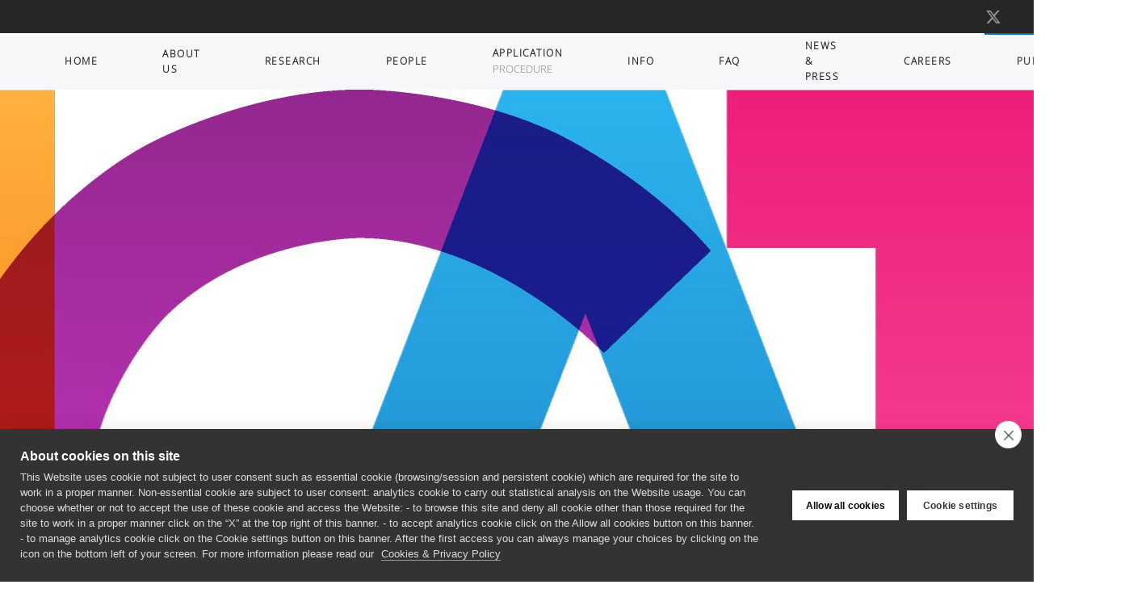

--- FILE ---
content_type: text/html; charset=utf-8
request_url: https://minded-cofund.eu/publications
body_size: 11486
content:
<!DOCTYPE html>
<html lang="en-gb" dir="ltr">
    <head>
        <meta name="viewport" content="width=device-width, initial-scale=1">
        <link rel="icon" href="/images/icons/96.jpg" sizes="any">
                <link rel="apple-touch-icon" href="/images/icons/180.png">
        <meta charset="utf-8">
	<meta name="robots" content="max-snippet:-1, max-image-preview:large, max-video-preview:-1">
	<meta name="description" content="Revolutionizing the diagnosis, detection and treatment of complex genetic diseases">
	<meta name="generator" content="Joomla! - Open Source Content Management">
	<title>Publications - Minded Cofund</title>
<link href="/media/vendor/joomla-custom-elements/css/joomla-alert.min.css?0.4.1" rel="stylesheet">
	<link href="/media/system/css/joomla-fontawesome.min.css?4.5.33" rel="preload" as="style" onload="this.onload=null;this.rel='stylesheet'">
	<link href="https://kit.fontawesome.com/fe3f80a24c.js?4.5.33" rel="stylesheet">
	<link href="/templates/yootheme_digital/css/theme.9.css?1763724457" rel="stylesheet">
	<link href="/templates/yootheme/css/theme.update.css?4.5.33" rel="stylesheet">
	<link href="/templates/yootheme_digital/css/custom.css?4.5.33" rel="stylesheet">
	<link href="/media/plg_system_jcepro/site/css/content.min.css?86aa0286b6232c4a5b58f892ce080277" rel="stylesheet">
<script type="application/json" class="joomla-script-options new">{"joomla.jtext":{"ERROR":"Error","MESSAGE":"Message","NOTICE":"Notice","WARNING":"Warning","JCLOSE":"Close","JOK":"OK","JOPEN":"Open"},"system.paths":{"root":"","rootFull":"https:\/\/minded-cofund.eu\/","base":"","baseFull":"https:\/\/minded-cofund.eu\/"},"csrf.token":"57200f6e2a4dc6f96063f9434a800bb1"}</script>
	<script src="/media/system/js/core.min.js?a3d8f8"></script>
	<script src="/media/system/js/messages.min.js?9a4811" type="module"></script>
	<script src="/templates/yootheme/vendor/assets/uikit/dist/js/uikit.min.js?4.5.33"></script>
	<script src="/templates/yootheme/vendor/assets/uikit/dist/js/uikit-icons-joline.min.js?4.5.33"></script>
	<script src="/templates/yootheme/js/theme.js?4.5.33"></script>
	<script src="/templates/yootheme_digital/js/custom.js?4.5.33"></script>
	<script src="/media/com_widgetkit/js/maps.js" defer></script>
	<script type="application/ld+json">{"@context":"https://schema.org","@graph":[{"@type":"Organization","@id":"https://minded-cofund.eu/#/schema/Organization/base","name":"Minded Cofund","url":"https://minded-cofund.eu/"},{"@type":"WebSite","@id":"https://minded-cofund.eu/#/schema/WebSite/base","url":"https://minded-cofund.eu/","name":"Minded Cofund","publisher":{"@id":"https://minded-cofund.eu/#/schema/Organization/base"}},{"@type":"WebPage","@id":"https://minded-cofund.eu/#/schema/WebPage/base","url":"https://minded-cofund.eu/publications","name":"Publications - Minded Cofund","description":"Revolutionizing the diagnosis, detection and treatment of complex genetic diseases","isPartOf":{"@id":"https://minded-cofund.eu/#/schema/WebSite/base"},"about":{"@id":"https://minded-cofund.eu/#/schema/Organization/base"},"inLanguage":"en-GB"},{"@type":"Article","@id":"https://minded-cofund.eu/#/schema/com_content/article/40","name":"Publications","headline":"Publications","inLanguage":"en-GB","isPartOf":{"@id":"https://minded-cofund.eu/#/schema/WebPage/base"}}]}</script>
	<script>window.yootheme ||= {}; var $theme = yootheme.theme = {"i18n":{"close":{"label":"Close"},"totop":{"label":"Back to top"},"marker":{"label":"Open"},"navbarToggleIcon":{"label":"Open Menu"},"paginationPrevious":{"label":"Previous page"},"paginationNext":{"label":"Next Page"},"searchIcon":{"toggle":"Open Search","submit":"Submit Search"},"slider":{"next":"Next slide","previous":"Previous slide","slideX":"Slide %s","slideLabel":"%s of %s"},"slideshow":{"next":"Next slide","previous":"Previous slide","slideX":"Slide %s","slideLabel":"%s of %s"},"lightboxPanel":{"next":"Next slide","previous":"Previous slide","slideLabel":"%s of %s","close":"Close"}}};</script>
	<script>GOOGLE_MAPS_API_KEY = "AIzaSyAtjE4LBDgHdY-TBexaLbo4lDkIRQDv02A";</script>
	<script src="https://cdn.cookiehub.eu/c2/2f3cb9ff.js"></script>
<script type="text/javascript">
document.addEventListener("DOMContentLoaded", function(event) {
var cpm = {};
window.cookiehub.load(cpm);
});
</script>

<!-- Matomo -->
<script type="text/plain" data-consent="analytics">
  var _paq = window._paq = window._paq || [];
  _paq.push(['setVisitorCookieTimeout','15552000']);
  _paq.push(['requireConsent']);
  _paq.push(['rememberConsentGiven', 4320])
  _paq.push(['trackPageView']);
  _paq.push(['enableLinkTracking']);
  _paq.push(['MediaAnalytics::removePlayer', 'youtube']);
    (function() {
    var u="https://iit.matomo.cloud/";
    _paq.push(['setTrackerUrl', u+'matomo.php']);
    _paq.push(['setSiteId', '53']);
    var d=document, g=d.createElement('script'), s=d.getElementsByTagName('script')[0];
    g.async=true; g.src='https://cdn.matomo.cloud/iit.matomo.cloud/matomo.js'; s.parentNode.insertBefore(g,s);
  })();
</script>
<!-- End Matomo Code -->
	<!-- Start: Google Structured Data -->
<script type="application/ld+json" data-type="gsd">
{
    "@context": "https://schema.org",
    "@type": "BreadcrumbList",
    "itemListElement": [
        {
            "@type": "ListItem",
            "position": 1,
            "name": "Home",
            "item": "https://minded-cofund.eu"
        },
        {
            "@type": "ListItem",
            "position": 2,
            "name": "Publications",
            "item": "https://minded-cofund.eu/publications"
        }
    ]
}
</script>
<!-- End: Google Structured Data -->

    </head>
    <body class="">

        <div class="uk-hidden-visually uk-notification uk-notification-top-left uk-width-auto">
            <div class="uk-notification-message">
                <a href="#tm-main" class="uk-link-reset">Skip to main content</a>
            </div>
        </div>

        
        
        <div class="tm-page">

                        


<header class="tm-header-mobile uk-hidden@m">


    
        <div class="uk-navbar-container">

            <div class="uk-container uk-container-expand">
                <nav class="uk-navbar" uk-navbar="{&quot;align&quot;:&quot;left&quot;,&quot;container&quot;:&quot;.tm-header-mobile&quot;,&quot;boundary&quot;:&quot;.tm-header-mobile .uk-navbar-container&quot;}">

                                        <div class="uk-navbar-left ">

                        
                                                    <a uk-toggle href="#tm-dialog-mobile" class="uk-navbar-toggle">

        
        <div uk-navbar-toggle-icon></div>

        
    </a>
                        
                        
                    </div>
                    
                                        <div class="uk-navbar-center">

                                                    <a href="https://minded-cofund.eu/" aria-label="Back to home" class="uk-logo uk-navbar-item">
    <img alt="MINDED" loading="eager" src="/templates/yootheme/cache/18/minded-logo-mobile-50px-1805c086.png" srcset="/templates/yootheme/cache/18/minded-logo-mobile-50px-1805c086.png 138w" sizes="(min-width: 138px) 138px" width="138" height="50"></a>
                        
                        
                    </div>
                    
                    
                </nav>
            </div>

        </div>

    



        <div id="tm-dialog-mobile" uk-offcanvas="container: true; overlay: true" mode="slide">
        <div class="uk-offcanvas-bar uk-flex uk-flex-column">

                        <button class="uk-offcanvas-close uk-close-large" type="button" uk-close uk-toggle="cls: uk-close-large; mode: media; media: @s"></button>
            
                        <div class="uk-margin-auto-bottom">
                
<div class="uk-grid uk-child-width-1-1" uk-grid>    <div>
<div class="uk-panel" id="module-menu-dialog-mobile">

    
    
<ul class="uk-nav uk-nav-default uk-nav-accordion" uk-nav="targets: &gt; .js-accordion">
    
	<li class="item-101"><a href="/">Home</a></li>
	<li class="item-105 js-accordion uk-parent"><a href>About us <span uk-nav-parent-icon></span></a>
	<ul class="uk-nav-sub">

		<li class="item-145"><a href="/about-us/the-minded-programme">The MINDED Programme</a></li>
		<li class="item-144"><a href="/about-us/minded-and-marie-sklodowska-curie-action">MINDED and Marie Skłodowska-Curie Action</a></li>
		<li class="item-140"><a href="/about-us/iit-and-partners">IIT and Partners</a></li>
		<li class="item-143"><a href="/about-us/working-at-iit">Working at IIT</a></li>
		<li class="item-164"><a href="/about-us/living-in-genova">Living in Genova</a></li></ul></li>
	<li class="item-112 js-accordion uk-parent"><a href>Research <span uk-nav-parent-icon></span></a>
	<ul class="uk-nav-sub">

		<li class="item-114"><a href="/research/multiscale-technologies-for-ndds">Multiscale technologies for NDDs</a></li>
		<li class="item-116"><a href="/research/nanomedicine">Nanomedicine</a></li>
		<li class="item-115"><a href="/research/molecular-neuroscience">Molecular neuroscience</a></li>
		<li class="item-118"><a href="/research/cognitive-neuroscience-robotics">Cognitive neuroscience robotics</a></li>
		<li class="item-117"><a href="/research/business-development">Business development</a></li>
		<li class="item-119"><a href="/research/research-challenges">Research Challenges</a></li></ul></li>
	<li class="item-106 js-accordion uk-parent"><a href>People <span uk-nav-parent-icon></span></a>
	<ul class="uk-nav-sub">

		<li class="item-168"><a href="/people/management-committee">Management Committee</a></li>
		<li class="item-169"><a href="/people/minded-fellows">MINDED Fellows</a></li></ul></li>
	<li class="item-104 js-accordion uk-parent"><a href><div>Application <span uk-nav-parent-icon></span><div class="uk-nav-subtitle">PROCEDURE</div></div></a>
	<ul class="uk-nav-sub">

		<li class="item-121"><a href="/application-procedure/appointment-type-and-duration">Appointment type and duration</a></li>
		<li class="item-122"><a href="/application-procedure/eligibility-criteria">Eligibility Criteria</a></li>
		<li class="item-123"><a href="/application-procedure/selection-criteria">Selection Criteria</a></li>
		<li class="item-124"><a href="/application-procedure/application-documentation" target="_blank">Application Documentation</a></li>
		<li class="item-126"><a href="/application-procedure/redress-procedure">Redress procedure</a></li>
		<li class="item-127"><a href="/application-procedure/equal-opportunities">Equal Opportunities</a></li>
		<li class="item-125"><a href="https://forms.iit.it/view.php?id=393935" target="_blank">Application Form</a></li>
		<li class="item-172"><a href="/application-procedure/benefits-and-tax-breaks">Benefits and Tax Breaks</a></li></ul></li>
	<li class="item-166"><a href="/info">Info</a></li>
	<li class="item-165"><a href="/faq">FAQ</a></li>
	<li class="item-103"><a href="/news-and-press-coverage">News &amp; Press</a></li>
	<li class="item-257 uk-parent"><a href="/careers">Careers <span uk-nav-parent-icon></span></a>
	<ul class="uk-nav-sub">

		<li class="item-787"><a href="/careers/2-marie-sklodowska-curie-fellows">2 Marie Sklodowska-Curie fellows</a></li></ul></li>
	<li class="item-422 uk-active"><a href="/publications">Publications</a></li></ul>

</div>
</div>    <div>
<div class="uk-panel" id="module-tm-4">

    
    <ul class="uk-grid uk-flex-inline uk-flex-middle uk-flex-nowrap uk-grid-small">                    <li><a href="https://twitter.com/MindedMsca" class="uk-preserve-width uk-icon-link" rel="noreferrer" target="_blank"><span uk-icon="icon: twitter;"></span></a></li>
            </ul>
</div>
</div></div>
            </div>
            
            
        </div>
    </div>
    
    
    

</header>


<div class="tm-toolbar tm-toolbar-default uk-visible@m">
    <div class="uk-container uk-flex uk-flex-middle">

                <div>
            <div class="uk-grid-medium uk-child-width-auto uk-flex-middle" uk-grid="margin: uk-margin-small-top">

                                
                
                
            </div>
        </div>
        
                <div class="uk-margin-auto-left">
            <div class="uk-grid-medium uk-child-width-auto uk-flex-middle" uk-grid="margin: uk-margin-small-top">
                <div>
<div class="uk-panel" id="module-tm-3">

    
    <ul class="uk-grid uk-flex-inline uk-flex-middle uk-flex-nowrap uk-grid-small">                    <li><a href="https://twitter.com/MindedMsca" class="uk-preserve-width uk-icon-link" rel="noreferrer" target="_blank"><span uk-icon="icon: twitter;"></span></a></li>
            </ul>
</div>
</div>
            </div>
        </div>
        
    </div>
</div>

<header class="tm-header uk-visible@m">



        <div uk-sticky media="@m" show-on-up animation="uk-animation-slide-top" cls-active="uk-navbar-sticky" sel-target=".uk-navbar-container">
    
        <div class="uk-navbar-container">

            <div class="uk-container uk-container-xlarge">
                <nav class="uk-navbar" uk-navbar="{&quot;align&quot;:&quot;left&quot;,&quot;container&quot;:&quot;.tm-header &gt; [uk-sticky]&quot;,&quot;boundary&quot;:&quot;.tm-header .uk-navbar-container&quot;}">

                                        <div class="uk-navbar-left ">

                                                    <a href="https://minded-cofund.eu/" aria-label="Back to home" class="uk-logo uk-navbar-item">
    <img alt="MINDED" loading="eager" src="/templates/yootheme/cache/1a/minded-logo-mobile-80px-1afba92a.png" srcset="/templates/yootheme/cache/1a/minded-logo-mobile-80px-1afba92a.png 138w, /templates/yootheme/cache/9a/minded-logo-mobile-80px-9ac5275e.png 221w" sizes="(min-width: 138px) 138px" width="138" height="50"></a>
                        
                        
                        
                    </div>
                    
                    
                                        <div class="uk-navbar-right">

                                                    
<ul class="uk-navbar-nav">
    
	<li class="item-101"><a href="/">Home</a></li>
	<li class="item-105 uk-parent"><a role="button">About us</a>
	<div class="uk-drop uk-navbar-dropdown uk-navbar-dropdown-width-2" mode="hover" pos="bottom-left"><div class="uk-drop-grid uk-child-width-1-2" uk-grid><div><ul class="uk-nav uk-navbar-dropdown-nav">

		<li class="item-145"><a href="/about-us/the-minded-programme">The MINDED Programme</a></li>
		<li class="item-144"><a href="/about-us/minded-and-marie-sklodowska-curie-action">MINDED and Marie Skłodowska-Curie Action</a></li>
		<li class="item-140"><a href="/about-us/iit-and-partners">IIT and Partners</a></li></ul></div><div><ul class="uk-nav uk-navbar-dropdown-nav">

		<li class="item-143"><a href="/about-us/working-at-iit">Working at IIT</a></li>
		<li class="item-164"><a href="/about-us/living-in-genova">Living in Genova</a></li></ul></div></div></div></li>
	<li class="item-112 uk-parent"><a role="button">Research</a>
	<div class="uk-drop uk-navbar-dropdown uk-navbar-dropdown-width-2" mode="hover" pos="bottom-left"><div class="uk-drop-grid uk-child-width-1-2" uk-grid><div><ul class="uk-nav uk-navbar-dropdown-nav">

		<li class="item-114"><a href="/research/multiscale-technologies-for-ndds">Multiscale technologies for NDDs</a></li>
		<li class="item-116"><a href="/research/nanomedicine">Nanomedicine</a></li>
		<li class="item-115"><a href="/research/molecular-neuroscience">Molecular neuroscience</a></li></ul></div><div><ul class="uk-nav uk-navbar-dropdown-nav">

		<li class="item-118"><a href="/research/cognitive-neuroscience-robotics">Cognitive neuroscience robotics</a></li>
		<li class="item-117"><a href="/research/business-development">Business development</a></li>
		<li class="item-119"><a href="/research/research-challenges">Research Challenges</a></li></ul></div></div></div></li>
	<li class="item-106 uk-parent"><a role="button">People</a>
	<div class="uk-drop uk-navbar-dropdown" mode="hover" pos="bottom-left"><div><ul class="uk-nav uk-navbar-dropdown-nav">

		<li class="item-168"><a href="/people/management-committee">Management Committee</a></li>
		<li class="item-169"><a href="/people/minded-fellows">MINDED Fellows</a></li></ul></div></div></li>
	<li class="item-104 uk-parent"><a role="button"><div>Application<div class="uk-navbar-subtitle">PROCEDURE</div></div></a>
	<div class="uk-drop uk-navbar-dropdown uk-navbar-dropdown-width-2" mode="hover" pos="bottom-left"><div class="uk-drop-grid uk-child-width-1-2" uk-grid><div><ul class="uk-nav uk-navbar-dropdown-nav">

		<li class="item-121"><a href="/application-procedure/appointment-type-and-duration">Appointment type and duration</a></li>
		<li class="item-122"><a href="/application-procedure/eligibility-criteria">Eligibility Criteria</a></li>
		<li class="item-123"><a href="/application-procedure/selection-criteria">Selection Criteria</a></li>
		<li class="item-124"><a href="/application-procedure/application-documentation" target="_blank">Application Documentation</a></li></ul></div><div><ul class="uk-nav uk-navbar-dropdown-nav">

		<li class="item-126"><a href="/application-procedure/redress-procedure">Redress procedure</a></li>
		<li class="item-127"><a href="/application-procedure/equal-opportunities">Equal Opportunities</a></li>
		<li class="item-125"><a href="https://forms.iit.it/view.php?id=393935" target="_blank">Application Form</a></li>
		<li class="item-172"><a href="/application-procedure/benefits-and-tax-breaks">Benefits and Tax Breaks</a></li></ul></div></div></div></li>
	<li class="item-166"><a href="/info">Info</a></li>
	<li class="item-165"><a href="/faq">FAQ</a></li>
	<li class="item-103"><a href="/news-and-press-coverage">News &amp; Press</a></li>
	<li class="item-257 uk-parent"><a href="/careers">Careers</a>
	<div class="uk-drop uk-navbar-dropdown"><div><ul class="uk-nav uk-navbar-dropdown-nav">

		<li class="item-787"><a href="/careers/2-marie-sklodowska-curie-fellows">2 Marie Sklodowska-Curie fellows</a></li></ul></div></div></li>
	<li class="item-422 uk-active"><a href="/publications">Publications</a></li></ul>

                        
                                                    
                        
                    </div>
                    
                </nav>
            </div>

        </div>

        </div>
    







</header>

            
            

            <main id="tm-main" >

                
                <div id="system-message-container" aria-live="polite"></div>

                <!-- Builder #page -->
<div class="uk-section-default uk-preserve-color uk-light" data-style="default" uk-scrollspy="target: [uk-scrollspy-class]; cls: uk-animation-fade; delay: false;">
    <div style="background-size: 5000px 1038px; background-color: #fff;" data-src="/templates/yootheme/cache/83/publications-banner2-83e5eabf.jpeg" data-srcset="/templates/yootheme/cache/83/publications-banner2-83e5eabf.jpeg 5000w" data-sizes="(min-width: 5000px) 5000px" data-sources="[]" uk-img class="uk-background-norepeat uk-background-top-center uk-section uk-section- fs-section" uk-height-viewport="offset-top: true; offset-bottom: 20;">




    <div class="uk-container fs-section-content">
<div class="uk-grid tm-grid-expand uk-grid-large uk-child-width-1-1 uk-margin-large">
<div class="uk-width-1-1@m">
    
        
            
            
            
                
                    
                
            
        
    
</div></div>
    </div>


    </div>


</div>
<div class="uk-section-default uk-section uk-section- fs-section" data-style="default">





    <div class="uk-container fs-section-content">
<div class="uk-grid tm-grid-expand uk-child-width-1-1 uk-grid-margin">
<div class="uk-width-1-1@m">
    
        
            
            
            
                
                    
<div uk-filter="target: .js-filter;" class="uk-margin">
    
        
            
<ul class="el-nav uk-margin uk-subnav uk-subnav-pill" uk-margin>
        <li class="uk-active" uk-filter-control><a href>All</a></li>
    
        <li  uk-filter-control="{&quot;filter&quot;:&quot;[data-tag~=\&quot;2023\&quot;]&quot;}">
        <a href>2023</a>
    </li>
        <li  uk-filter-control="{&quot;filter&quot;:&quot;[data-tag~=\&quot;2022\&quot;]&quot;}">
        <a href>2022</a>
    </li>
        <li  uk-filter-control="{&quot;filter&quot;:&quot;[data-tag~=\&quot;2021\&quot;]&quot;}">
        <a href>2021</a>
    </li>
        <li  uk-filter-control="{&quot;filter&quot;:&quot;[data-tag~=\&quot;2020\&quot;]&quot;}">
        <a href>2020</a>
    </li>
        <li  uk-filter-control="{&quot;filter&quot;:&quot;[data-tag~=\&quot;2019\&quot;]&quot;}">
        <a href>2019</a>
    </li>
        <li  uk-filter-control="{&quot;filter&quot;:&quot;[data-tag~=\&quot;2018\&quot;]&quot;}">
        <a href>2018</a>
    </li>
    
</ul>
        
            <div class="uk-grid js-filter uk-child-width-1-1 uk-child-width-1-3@m uk-grid-match" uk-grid>                        <div data-tag="2022">
<div class="el-item uk-card uk-card-default uk-card-body uk-margin-remove-first-child">
    
        
            
                
            
            
                                

    
                <span class="uk-text-primary el-image" uk-icon="icon: file-pdf; width: 40; height: 40;"></span>        
        
    
                
                
                    

        
                <h3 class="el-title uk-card-title uk-margin-top uk-margin-remove-bottom">                        Context-Awareness in Human-Robot Interaction: Approaches and Challenges                     </h3>        
                <div class="el-meta uk-text-meta uk-text-primary uk-margin-top">Pauline Chevalier, Bob R. Schadenberg, Amir Aly, Angelo Cangelosi, Adriana Tapus</div>        
    
        
        
                <div class="el-content uk-panel uk-text-lead uk-margin-top"><p>2022 17th ACM/IEEE International Conference on Human-Robot Interaction (HRI)</p>
<p><a href="https://doi.org/10.1109/HRI53351.2022.9889584" class="uk-button uk-button-default uk-button-small">DOI</a></p></div>        
        
                <div class="uk-margin-top"><a href="/images/publications/24oct2024/Context-Awareness_in_Human-Robot_Interaction_Approaches_and_Challenges.pdf" class="el-link uk-button uk-button-primary">PDF</a></div>        

                
                
            
        
    
</div></div>                        <div data-tag="2021">
<div class="el-item uk-card uk-card-default uk-card-body uk-margin-remove-first-child">
    
        
            
                
            
            
                                

    
                <span class="uk-text-primary el-image" uk-icon="icon: file-pdf; width: 40; height: 40;"></span>        
        
    
                
                
                    

        
                <h3 class="el-title uk-card-title uk-margin-top uk-margin-remove-bottom">                        Overcoming Nanoparticle-Mediated Complement Activation by Surface PEG Pairing                     </h3>        
                <div class="el-meta uk-text-meta uk-text-primary uk-margin-top">Martina Pannuzzo, Sara Esposito, Lin-Ping Wu, Jaehong Key, Santosh Aryal, Christian Celia, Luisa di Marzio, Seyed Moein Moghimi, Paolo Decuzzi  </div>        
    
        
        
                <div class="el-content uk-panel uk-text-lead uk-margin-top"><p>Nano Lett. 2020, 20, 6, 4312–4321</p>
<p><a href="https://doi.org/10.1021/acs.nanolett.0c01011" class="uk-button uk-button-default uk-button-small">DOI</a></p></div>        
        
                <div class="uk-margin-top"><a href="/images/publications/24oct2024/Overcoming-nanoparticle-mediated-complement-activation.pdf" class="el-link uk-button uk-button-primary">PDF</a></div>        

                
                
            
        
    
</div></div>                        <div data-tag="2019">
<div class="el-item uk-card uk-card-default uk-card-body uk-margin-remove-first-child">
    
        
            
                
            
            
                                

    
                <span class="uk-text-primary el-image" uk-icon="icon: file-pdf; width: 40; height: 40;"></span>        
        
    
                
                
                    

        
                <h3 class="el-title uk-card-title uk-margin-top uk-margin-remove-bottom">                        Targeting central nervous system pathologies with nanomedicines                      </h3>        
                <div class="el-meta uk-text-meta uk-text-primary uk-margin-top">Shoshy Mizrahy, Anna Gutkin, Paolo Decuzzi, Dan Peer  </div>        
    
        
        
                <div class="el-content uk-panel uk-text-lead uk-margin-top"><p>Journal of Drug Targeting. 2019 Jun-Jul;27(5-6):542-554.</p>
<p><a href="https://doi.org/10.1080/1061186x.2018.1533556" class="uk-button uk-button-default uk-button-small">DOI</a></p></div>        
        
                <div class="uk-margin-top"><a href="/images/publications/24oct2024/Targeting-Central-Nervous-System-pathologies-with-nanomedicines.pdf" class="el-link uk-button uk-button-primary">PDF</a></div>        

                
                
            
        
    
</div></div>                        <div data-tag="2021">
<div class="el-item uk-card uk-card-default uk-card-body uk-margin-remove-first-child">
    
        
            
                
            
            
                                

    
                <span class="uk-text-primary el-image" uk-icon="icon: file-pdf; width: 40; height: 40;"></span>        
        
    
                
                
                    

        
                <h3 class="el-title uk-card-title uk-margin-top uk-margin-remove-bottom">                        Follow the white robot: Efficacy of robot-assistive training for children with autism spectrum disorder                    </h3>        
                <div class="el-meta uk-text-meta uk-text-primary uk-margin-top">Davide Ghiglino, Pauline Chevalier, Federica Floris, Tiziana Priolo, Agnieszka Wykowska  </div>        
    
        
        
                <div class="el-content uk-panel uk-text-lead uk-margin-top"><p>Research in Autism Spectrum Disorders 86 Yes Green 10.1016/j.rasd.2021.101822</p>
<p><a href="https://doi.org/10.1016/j.rasd.2021.101822" class="uk-button uk-button-default uk-button-small">DOI</a></p></div>        
        
                <div class="uk-margin-top"><a href="/images/publications/24oct2024/FollowTheWhiteRobot_Manuscript_acc.pdf" class="el-link uk-button uk-button-primary">PDF</a></div>        

                
                
            
        
    
</div></div>                        <div data-tag="2023">
<div class="el-item uk-card uk-card-default uk-card-body uk-margin-remove-first-child">
    
        
            
                
            
            
                                

    
                <span class="uk-text-primary el-image" uk-icon="icon: file-pdf; width: 40; height: 40;"></span>        
        
    
                
                
                    

        
                <h3 class="el-title uk-card-title uk-margin-top uk-margin-remove-bottom">                        Interplay between size and softness in the vascular dynamics of microcarriers                     </h3>        
                <div class="el-meta uk-text-meta uk-text-primary uk-margin-top">Wei Chien, Dmitry A. Fedosov, Paolo Decuzzi </div>        
    
        
        
                <div class="el-content uk-panel uk-text-lead uk-margin-top"><p>Physics of Fluids 35, 022009 (2023)</p>
<p><a href="https://doi.org/10.1063/5.0139501" class="uk-button uk-button-default uk-button-small">DOI</a></p></div>        
        
                <div class="uk-margin-top"><a href="/images/publications/24oct2024/Interplay-between-size-and-softness-in-the-vascular-dynamics-of-microcarriers.pdf" class="el-link uk-button uk-button-primary">PDF</a></div>        

                
                
            
        
    
</div></div>                        <div data-tag="2022">
<div class="el-item uk-card uk-card-default uk-card-body uk-margin-remove-first-child">
    
        
            
                
            
            
                                

    
                <span class="uk-text-primary el-image" uk-icon="icon: file-pdf; width: 40; height: 40;"></span>        
        
    
                
                
                    

        
                <h3 class="el-title uk-card-title uk-margin-top uk-margin-remove-bottom">                        Size effects of discoidal PLGA nanoconstructs in Pickering emulsion stabilization                    </h3>        
                <div class="el-meta uk-text-meta uk-text-primary uk-margin-top">Alexander B. Cook, Michele Schlich, Purnima N. Manghnani, Thomas L. Moore, Paolo Decuzzi, Anna Lisa Palange</div>        
    
        
        
                <div class="el-content uk-panel uk-text-lead uk-margin-top"><p>Journal of Polymer Science Volume 60, Issue 9, 1 May 2022</p>
<p><a href="https://doi.org/10.1002/pol.20210748" class="uk-button uk-button-default uk-button-small">DOI</a></p></div>        
        
                <div class="uk-margin-top"><a href="/images/publications/24oct2024/Size-effects-of-discoidal-PLGA-nanoconstructs-in-Pickering-emulsion.pdf" class="el-link uk-button uk-button-primary">PDF</a></div>        

                
                
            
        
    
</div></div>                        <div data-tag="2023">
<div class="el-item uk-card uk-card-default uk-card-body uk-margin-remove-first-child">
    
        
            
                
            
            
                                

    
                <span class="uk-text-primary el-image" uk-icon="icon: file-pdf; width: 40; height: 40;"></span>        
        
    
                
                
                    

        
                <h3 class="el-title uk-card-title uk-margin-top uk-margin-remove-bottom">                        New opportunities and old challenges in the clinical translation of nanotheranostics                     </h3>        
                <div class="el-meta uk-text-meta uk-text-primary uk-margin-top">Peter J. Gawne, Miguel Ferreira, Marisa Papaluca, Jan Grimm & Paolo Decuzzi</div>        
    
        
        
                <div class="el-content uk-panel uk-text-lead uk-margin-top"><p>Nature Reviews Materials volume 8, pages783–798 (2023)</p>
<p><a href="https://doi.org/10.1038/s41578-023-00581-x" class="uk-button uk-button-default uk-button-small">DOI</a></p></div>        
        
                <div class="uk-margin-top"><a href="/images/publications/24oct2024/New-opportunities-and-old-challenges.pdf" class="el-link uk-button uk-button-primary">PDF</a></div>        

                
                
            
        
    
</div></div>                        <div data-tag="2022">
<div class="el-item uk-card uk-card-default uk-card-body uk-margin-remove-first-child">
    
        
            
                
            
            
                                                
                
                    

        
                <h3 class="el-title uk-card-title uk-margin-top uk-margin-remove-bottom">                        Probing TDP-43 condensation using an in silico designed aptamer                    </h3>        
                <div class="el-meta uk-text-meta uk-text-primary uk-margin-top">E. Zacco, O. Kantelberg, E. Milanetti, A. Armaos, F. P. Panei, J. Gregory, K. Jeacock, D. J. Clarke, S. Chandran, G. Ruocco, S. Gustincich, M. H. Horrocks, A. Pastore and G. G. Tartaglia</div>        
    
        
        
                <div class="el-content uk-panel uk-text-lead uk-margin-top"><p>Nature communications | 06/2022</p></div>        
        
                <div class="uk-margin-top"><a href="https://www.nature.com/articles/s41467-022-30944-x" class="el-link uk-button uk-button-primary">Read more</a></div>        

                
                
            
        
    
</div></div>                        <div data-tag="2022">
<div class="el-item uk-card uk-card-default uk-card-body uk-margin-remove-first-child">
    
        
            
                
            
            
                                                
                
                    

        
                <h3 class="el-title uk-card-title uk-margin-top uk-margin-remove-bottom">                        Visual and Hearing Sensitivity Affect Robot-Based Training for Children Diagnosed With Autism Spectrum Disorder                    </h3>        
                <div class="el-meta uk-text-meta uk-text-primary uk-margin-top">P. Chevalier, D. Ghiglino, F. Floris, T. Priolo  and A. Wykowska  </div>        
    
        
        
                <div class="el-content uk-panel uk-text-lead uk-margin-top"><p>Front. Robot. AI 8:748853 | 01/2022</p></div>        
        
                <div class="uk-margin-top"><a href="https://www.frontiersin.org/articles/10.3389/frobt.2021.748853/full?&amp;utm_source=Email_to_authors_&amp;utm_medium=Email&amp;utm_content=T1_11.5e1_author&amp;utm_campaign=Email_publication&amp;field=&amp;journalName=Frontiers_in_Robotics_and_AI&amp;id=748853" class="el-link uk-button uk-button-primary">Read more</a></div>        

                
                
            
        
    
</div></div>                        <div data-tag="2021">
<div class="el-item uk-card uk-card-default uk-card-body uk-margin-remove-first-child">
    
        
            
                
            
            
                                                
                
                    

        
                <h3 class="el-title uk-card-title uk-margin-top uk-margin-remove-bottom">                        iCub Says: Do My Motor Sounds Disturb You?                    </h3>        
                <div class="el-meta uk-text-meta uk-text-primary uk-margin-top">P. Chevalier, F. Floris, T. Priolo, D. De Tommaso, A. Wykowska</div>        
    
        
        
                <div class="el-content uk-panel uk-text-lead uk-margin-top"><p>Li H. et al. (eds) Social Robotics, ICSR 2021. <span>Part of the "</span><span>Lecture Notes in Computer Science" (LNCS, volume 13086) </span>Springer, Cham. | 11/2021</p></div>        
        
                <div class="uk-margin-top"><a href="http://dx.doi.org/10.1007/978-3-030-90525-5_56" class="el-link uk-button uk-button-primary">Read more</a></div>        

                
                
            
        
    
</div></div>                        <div data-tag="2021">
<div class="el-item uk-card uk-card-default uk-card-body uk-margin-remove-first-child">
    
        
            
                
            
            
                                                
                
                    

        
                <h3 class="el-title uk-card-title uk-margin-top uk-margin-remove-bottom">                        Follow the white robot: Efficacy of robot-assistive training for children with autism spectrum disorder                    </h3>        
                <div class="el-meta uk-text-meta uk-text-primary uk-margin-top">D. Ghiglino, P. Chevalier,  F. Floris, T. Priolo, A. Wykowska</div>        
    
        
        
                <div class="el-content uk-panel uk-text-lead uk-margin-top">Research in Autism Spectrum Disorders, v.86 | 08/2021</div>        
        
                <div class="uk-margin-top"><a href="https://www.sciencedirect.com/science/article/abs/pii/S1750946721000970?via%3Dihub" class="el-link uk-button uk-button-primary">Read more</a></div>        

                
                
            
        
    
</div></div>                        <div data-tag="2021">
<div class="el-item uk-card uk-card-default uk-card-body uk-margin-remove-first-child">
    
        
            
                
            
            
                                                
                
                    

        
                <h3 class="el-title uk-card-title uk-margin-top uk-margin-remove-bottom">                        Upper limb exercise with physical and virtual robots: Visual sensitivity affects task performance                    </h3>        
                <div class="el-meta uk-text-meta uk-text-primary uk-margin-top">P. Chevalier,  V. Vasco, C. Willemse, D. De Tommaso, V. Tikhanoff, U. Pattacini, A. Wykowska</div>        
    
        
        
                <div class="el-content uk-panel uk-text-lead uk-margin-top"><p>Paladyn, Journal of Behavioral Robotics | 01/2021</p></div>        
        
                <div class="uk-margin-top"><a href="https://www.degruyter.com/document/doi/10.1515/pjbr-2021-0014/html" class="el-link uk-button uk-button-primary">Read more</a></div>        

                
                
            
        
    
</div></div>                        <div data-tag="2020">
<div class="el-item uk-card uk-card-default uk-card-body uk-margin-remove-first-child">
    
        
            
                
            
            
                                                
                
                    

        
                <h3 class="el-title uk-card-title uk-margin-top uk-margin-remove-bottom">                        RNA-protein interactions: Central players in coordination of regulatory networks                    </h3>        
                <div class="el-meta uk-text-meta uk-text-primary uk-margin-top">A. Armaos, E. Zacco, N. Sanchez de Groot, G.G. Tartaglia </div>        
    
        
        
                <div class="el-content uk-panel uk-text-lead uk-margin-top"><p>BioEssays | 12/2020</p></div>        
        
                <div class="uk-margin-top"><a href="https://pubmed.ncbi.nlm.nih.gov/33284474/" class="el-link uk-button uk-button-primary">Read more</a></div>        

                
                
            
        
    
</div></div>                        <div data-tag="2020">
<div class="el-item uk-card uk-card-default uk-card-body uk-margin-remove-first-child">
    
        
            
                
            
            
                                                
                
                    

        
                <h3 class="el-title uk-card-title uk-margin-top uk-margin-remove-bottom">                        The multiple process model of goal-directed aiming/reaching: insights on limb control from various special populations. Experimental brain research                    </h3>        
                <div class="el-meta uk-text-meta uk-text-primary uk-margin-top">D. Elliott , J. Lyons, S. J. Hayes, J. J. Burkitt, S. Hansen, L.E.M. Grierson, N.C. Foster, J.W. Roberts, S. J. Bennett </div>        
    
        
        
                <div class="el-content uk-panel uk-text-lead uk-margin-top"><p>Experimental Brain Research | 12/2020</p></div>        
        
                <div class="uk-margin-top"><a href="https://pubmed.ncbi.nlm.nih.gov/33079207/" class="el-link uk-button uk-button-primary">Read more</a></div>        

                
                
            
        
    
</div></div>                        <div data-tag="2020">
<div class="el-item uk-card uk-card-default uk-card-body uk-margin-remove-first-child">
    
        
            
                
            
            
                                                
                
                    

        
                <h3 class="el-title uk-card-title uk-margin-top uk-margin-remove-bottom">                        Zooming in on protein–RNA interactions: a multi-level workflow to identify interaction partners                    </h3>        
                <div class="el-meta uk-text-meta uk-text-primary uk-margin-top">A. Colantoni, J. Rupert, A. Vandelli, G.G. Tartaglia, E. Zacco</div>        
    
        
        
                <div class="el-content uk-panel uk-text-lead uk-margin-top"><p>Biochemical Society Transactions | 08/2020</p></div>        
        
                <div class="uk-margin-top"><a href="https://pubmed.ncbi.nlm.nih.gov/32820806/" class="el-link uk-button uk-button-primary">Read more</a></div>        

                
                
            
        
    
</div></div>                        <div data-tag="2020">
<div class="el-item uk-card uk-card-default uk-card-body uk-margin-remove-first-child">
    
        
            
                
            
            
                                                
                
                    

        
                <h3 class="el-title uk-card-title uk-margin-top uk-margin-remove-bottom">                        RNA as the stone guest of protein aggregation                    </h3>        
                <div class="el-meta uk-text-meta uk-text-primary uk-margin-top">A. Louka, E. Zacco, P.A. Temussi, G.G. Tartaglia , A. Pastore.</div>        
    
        
        
                <div class="el-content uk-panel uk-text-lead uk-margin-top"><p>Nucleic Acids Research | 10/2020
</p></div>        
        
                <div class="uk-margin-top"><a href="https://pubmed.ncbi.nlm.nih.gov/33068411/" class="el-link uk-button uk-button-primary">Read more</a></div>        

                
                
            
        
    
</div></div>                        <div data-tag="2019">
<div class="el-item uk-card uk-card-default uk-card-body uk-margin-remove-first-child">
    
        
            
                
            
            
                                                
                
                    

        
                <h3 class="el-title uk-card-title uk-margin-top uk-margin-remove-bottom">                        Train with Me: A Study Comparing a Socially Assistive Robot and a Virtual Agent for a Rehabilitation Task                    </h3>        
                <div class="el-meta uk-text-meta uk-text-primary uk-margin-top">V. Vasco, C. Willemse, P. Chevalier, D. De Tommaso, V. Gower, F. Gramatica, V. Tikhanoff, U. Pattacini, G. Metta, A. Wykowska</div>        
    
        
        
                <div class="el-content uk-panel uk-text-lead uk-margin-top"><p>International Conference on Social Robotics (ICSR), 2019 | 11/2019</p></div>        
        
                <div class="uk-margin-top"><a href="https://zenodo.org/record/4431610#.X_2qndhKiUk" uk-scroll class="el-link uk-button uk-button-primary">Read more</a></div>        

                
                
            
        
    
</div></div>                        <div data-tag="2019">
<div class="el-item uk-card uk-card-default uk-card-body uk-margin-remove-first-child">
    
        
            
                
            
            
                                                
                
                    

        
                <h3 class="el-title uk-card-title uk-margin-top uk-margin-remove-bottom">                        Modeling Sensory Preference in Speech Motor Planning: A Bayesian Modeling Framework                    </h3>        
                <div class="el-meta uk-text-meta uk-text-primary uk-margin-top">J.F. Patri, J. Diard, P. Perrier</div>        
    
        
        
                <div class="el-content uk-panel uk-text-lead uk-margin-top"><p>Frontiers in Psychology, Language Sciences&nbsp;| 10/2019</p></div>        
        
                <div class="uk-margin-top"><a href="https://dx.doi.org/10.3389%2Ffpsyg.2019.02339" class="el-link uk-button uk-button-primary">Read more</a></div>        

                
                
            
        
    
</div></div>                        <div data-tag="2019">
<div class="el-item uk-card uk-card-default uk-card-body uk-margin-remove-first-child">
    
        
            
                
            
            
                                                
                
                    

        
                <h3 class="el-title uk-card-title uk-margin-top uk-margin-remove-bottom">                        Aim and Plausibility of Action Chains Remap Peripersonal Space                    </h3>        
                <div class="el-meta uk-text-meta uk-text-primary uk-margin-top">I. Senna, L. Cardinali, A. Farnè, C. Brozzoli </div>        
    
        
        
                <div class="el-content uk-panel uk-text-lead uk-margin-top"><p>Frontiers in Psychology | 07/2019</p></div>        
        
                <div class="uk-margin-top"><a href="https://dx.doi.org/10.3389%2Ffpsyg.2019.01681" class="el-link uk-button uk-button-primary">Read more</a></div>        

                
                
            
        
    
</div></div>                        <div data-tag="2019">
<div class="el-item uk-card uk-card-default uk-card-body uk-margin-remove-first-child">
    
        
            
                
            
            
                                                
                
                    

        
                <h3 class="el-title uk-card-title uk-margin-top uk-margin-remove-bottom">                        Augmented manipulation ability in humans with six-fingered hands                    </h3>        
                <div class="el-meta uk-text-meta uk-text-primary uk-margin-top">C. Mehring, M. Akselrod, L. Bashford, M. Mace, H. Choi, M. Blüher, A.S. Buschhoff, T. Pistohl, R. Salomon, A. Cheah, O. Blanke, A. Serino, E. Burdet</div>        
    
        
        
                <div class="el-content uk-panel uk-text-lead uk-margin-top"><p>Nature Communications | 06/2019</p></div>        
        
                <div class="uk-margin-top"><a href="https://www.nature.com/articles/s41467-019-10306-w" class="el-link uk-button uk-button-primary">Read more</a></div>        

                
                
            
        
    
</div></div>                        <div data-tag="2019">
<div class="el-item uk-card uk-card-default uk-card-body uk-margin-remove-first-child">
    
        
            
                
            
            
                                                
                
                    

        
                <h3 class="el-title uk-card-title uk-margin-top uk-margin-remove-bottom">                        Neuronal network dysfunction in a model for Kleefstra syndrome mediated by enhanced NMDAR signaling                    </h3>        
                <div class="el-meta uk-text-meta uk-text-primary uk-margin-top">M. Frega, K. Linda, J.M. Keller, G. Gümüş-Akay, B. Mossink, J. van Rhijn, M. Negwer, T. Klein Gunnewiek, K. Foreman, N. Kompier, C. Schoenmaker, W. van den Akker, I. van der Werf, A. Oudakker, H. Zhou, T. Kleefstra, D.Schubert, H. van Bokhoven, N. Nadif Kasri</div>        
    
        
        
                <div class="el-content uk-panel uk-text-lead uk-margin-top"><p>Nature Communications | 10/2019</p></div>        
        
                <div class="uk-margin-top"><a href="https://doi.org/10.1038/s41467-019-12947-3" class="el-link uk-button uk-button-primary">Read more</a></div>        

                
                
            
        
    
</div></div>                        <div data-tag="2019">
<div class="el-item uk-card uk-card-default uk-card-body uk-margin-remove-first-child">
    
        
            
                
            
            
                                                
                
                    

        
                <h3 class="el-title uk-card-title uk-margin-top uk-margin-remove-bottom">                        Macromolecules, Actually: From Plastics to DNA                    </h3>        
                <div class="el-meta uk-text-meta uk-text-primary uk-margin-top"> A. B. Cook, L. Bibic</div>        
    
        
        
                <div class="el-content uk-panel uk-text-lead uk-margin-top"><p>Frontiers for Young Minds | 11/2019</p></div>        
        
                <div class="uk-margin-top"><a href="https://doi.org/10.3389/frym.2019.00126" class="el-link uk-button uk-button-primary">Read more</a></div>        

                
                
            
        
    
</div></div>                        <div data-tag="2019">
<div class="el-item uk-card uk-card-default uk-card-body uk-margin-remove-first-child">
    
        
            
                
            
            
                                                
                
                    

        
                <h3 class="el-title uk-card-title uk-margin-top uk-margin-remove-bottom">                        Getting Off to a Shaky Start: Specificity in Planning and Feedforward Control During Sensorimotor Learning in Autism Spectrum Disorder                    </h3>        
                <div class="el-meta uk-text-meta uk-text-primary uk-margin-top">N. C. Foster, S. J. Bennett,  J. Causer, D. Elliott, G. Bird,  S. J. Hayes</div>        
    
        
        
                <div class="el-content uk-panel uk-text-lead uk-margin-top"><p>Autism Research | 10/2019</p></div>        
        
                <div class="uk-margin-top"><a href="https://doi.org/10.1002/aur.2214" class="el-link uk-button uk-button-primary">Read more</a></div>        

                
                
            
        
    
</div></div>                        <div data-tag="2019">
<div class="el-item uk-card uk-card-default uk-card-body uk-margin-remove-first-child">
    
        
            
                
            
            
                                                
                
                    

        
                <h3 class="el-title uk-card-title uk-margin-top uk-margin-remove-bottom">                        Examining joint attention with the use of humanoid robots-A new approach to study fundamental mechanisms of social cognition.                    </h3>        
                <div class="el-meta uk-text-meta uk-text-primary uk-margin-top">P. Chevalier, K. Kompatsiari, F. Ciardo, A. Wykowska </div>        
    
        
        
                <div class="el-content uk-panel uk-text-lead uk-margin-top"><p>Psychonomic Bulletin &amp; Review | 12/2019</p></div>        
        
                <div class="uk-margin-top"><a href="https://link.springer.com/article/10.3758/s13423-019-01689-4" class="el-link uk-button uk-button-primary">Read more</a></div>        

                
                
            
        
    
</div></div>                        <div data-tag="2018">
<div class="el-item uk-card uk-card-default uk-card-body uk-margin-remove-first-child">
    
        
            
                
            
            
                                                
                
                    

        
                <h3 class="el-title uk-card-title uk-margin-top uk-margin-remove-bottom">                        Targeting central nervous system pathologies with nanomedicines                    </h3>        
                <div class="el-meta uk-text-meta uk-text-primary uk-margin-top">S. Mizrahy, A. Gutkin, P. Decuzzi, D. Peer</div>        
    
        
        
                <div class="el-content uk-panel uk-text-lead uk-margin-top"><p>Journal of Drug Targeting | 10/2018</p></div>        
        
                <div class="uk-margin-top"><a href="https://doi.org/10.1080/1061186X.2018.1533556" class="el-link uk-button uk-button-primary">Read more</a></div>        

                
                
            
        
    
</div></div>                        <div data-tag="2019">
<div class="el-item uk-card uk-card-default uk-card-body uk-margin-remove-first-child">
    
        
            
                
            
            
                                                
                
                    

        
                <h3 class="el-title uk-card-title uk-margin-top uk-margin-remove-bottom">                         A tissue chamber chip for assessing nanoparticle mobility in the extravascular space                    </h3>        
                <div class="el-meta uk-text-meta uk-text-primary uk-margin-top">V. Lusi, T. L. Moore, F.Laurino, A. Coclite, R. Perreira, M. Ferreira, I. Rizzuti, R. Palomba, P. Zunino, M. Duocastella, S. Mizrahy, D. Peer, P. Decuzzi</div>        
    
        
        
                <div class="el-content uk-panel uk-text-lead uk-margin-top"><p>Biomedical Microdevices | 04/2019</p></div>        
        
                <div class="uk-margin-top"><a href="https://link.springer.com/article/10.1007/s10544-019-0398-5" class="el-link uk-button uk-button-primary">Read more</a></div>        

                
                
            
        
    
</div></div>                        <div data-tag="2020">
<div class="el-item uk-card uk-card-default uk-card-body uk-margin-remove-first-child">
    
        
            
                
            
            
                                                
                
                    

        
                <h3 class="el-title uk-card-title uk-margin-top uk-margin-remove-bottom">                        LAR receptor phospho-tyrosine phosphatases regulate NMDA-receptor responses                    </h3>        
                <div class="el-meta uk-text-meta uk-text-primary uk-margin-top">A. Sclip, T.C. Südhof</div>        
    
        
        
                <div class="el-content uk-panel uk-text-lead uk-margin-top"><p>eLIFE | 01/2020</p></div>        
        
                <div class="uk-margin-top"><a href="https://doi.org/10.7554/eLife.53406" class="el-link uk-button uk-button-primary">Read more</a></div>        

                
                
            
        
    
</div></div>                        <div data-tag="2018">
<div class="el-item uk-card uk-card-default uk-card-body uk-margin-remove-first-child">
    
        
            
                
            
            
                                                
                
                    

        
                <h3 class="el-title uk-card-title uk-margin-top uk-margin-remove-bottom">                        The role of scaffold reshaping and disassembly in dynamin driven membrane fission                    </h3>        
                <div class="el-meta uk-text-meta uk-text-primary uk-margin-top">M. Pannuzzo, Z.A. McDargh, M. Deserno</div>        
    
        
        
                <div class="el-content uk-panel uk-text-lead uk-margin-top"><p>eLIFE | 12/2018</p></div>        
        
                <div class="uk-margin-top"><a href="https://doi.org/10.7554/eLife.39441" class="el-link uk-button uk-button-primary">Read more</a></div>        

                
                
            
        
    
</div></div>                        <div data-tag="2018">
<div class="el-item uk-card uk-card-default uk-card-body uk-margin-remove-first-child">
    
        
            
                
            
            
                                                
                
                    

        
                <h3 class="el-title uk-card-title uk-margin-top uk-margin-remove-bottom">                        Erythrocyte-Inspired Discoidal Polymeric Nanoconstructs Carrying Tissue Plasminogen Activator for the Enhanced Lysis of Blood Clots                    </h3>        
                <div class="el-meta uk-text-meta uk-text-primary uk-margin-top">M. Colasuonno, A. L. Palange, R. Aid, M. Ferreira, H. Mollica, R. Palomba, M. Emdin, M. Del Sette, C. Chauvierre, D. Letourneur, P. Decuzzi</div>        
    
        
        
                <div class="el-content uk-panel uk-text-lead uk-margin-top"><p>ACS Nano | 11/2018</p></div>        
        
                <div class="uk-margin-top"><a href="https://doi.org/10.1021/acsnano.8b06021" class="el-link uk-button uk-button-primary">Read more</a></div>        

                
                
            
        
    
</div></div>                        </div>
        
    
</div>
                
            
        
    
</div></div>
    </div>




</div>

                
            </main>

            

                        <footer>
                <!-- Builder #footer -->
<div class="uk-section-muted uk-section uk-section- uk-padding-remove-top uk-padding-remove-bottom fs-section" data-style="muted">





    <div class="uk-container fs-section-content uk-container-xlarge">
<div class="uk-margin uk-container"><div class="uk-grid tm-grid-expand uk-grid-collapse" uk-grid>
<div class="uk-grid-item-match uk-width-auto@m">
        <div class="uk-tile-muted uk-tile">    
        
            
            
            
                
                    
<div class="uk-margin uk-text-center">
        <img src="/templates/yootheme/cache/6a/European_Community-6a3e2072.png" srcset="/templates/yootheme/cache/6a/European_Community-6a3e2072.png 90w, /templates/yootheme/cache/67/European_Community-67fa3b86.png 180w" sizes="(min-width: 90px) 90px" width="90" height="60" class="el-image" alt loading="lazy">    
    
</div>
                
            
        
        </div>    
</div>
<div class="uk-grid-item-match uk-width-expand@m">
        <div class="uk-tile-muted uk-tile">    
        
            
            
            
                
                    <div class="uk-panel uk-text-small uk-margin"><p>This project has received funding from the European Union’s Horizon 2020 research and innovation programme under the Marie Skłodowska-Curie grant agreement No 754490.<br/>
The content of this webiste is the sole responsibility of the authors. The European Commission or its services cannot be held responsible for any use that may be made of the information it contains.</p></div><div>© <script type="text/javascript">document.write(new Date().getFullYear());</script> Minded Project
</div>
                
            
        
        </div>    
</div>
<div class="uk-grid-item-match uk-flex-middle uk-width-auto@m">
    
        
            
            
                        <div class="uk-panel uk-width-1-1">            
                
                    
<div class="uk-margin">
        <div class="uk-flex-middle uk-child-width-auto" uk-grid>    
    
                <div class="el-item">
        
        
<a class="el-content uk-button uk-button-default uk-button-small uk-flex-inline uk-flex-center uk-flex-middle" title="Login" href="/login" target="_blank">
        <span class="uk-margin-small-right" uk-icon="user"></span>    
        Login    
    
</a>


                </div>
        
    
                <div class="el-item">
        
        
<a class="el-content uk-button uk-button-default uk-button-small uk-flex-inline uk-flex-center uk-flex-middle" title="Privacy" href="/cookies-privacy-policy">
        <span class="uk-margin-small-right" uk-icon="user"></span>    
        Cookies & Privacy Policy    
    
</a>


                </div>
        
    
        </div>    
</div>

                
                        </div>            
        
    
</div></div></div>
    </div>




</div>            </footer>
            
        </div>

        
        

    <script type="text/javascript">/*joomlatools job scheduler*/
!function(){function e(e,t,n,o){try{o=new(this.XMLHttpRequest||ActiveXObject)("MSXML2.XMLHTTP.3.0"),o.open("POST",e,1),o.setRequestHeader("X-Requested-With","XMLHttpRequest"),o.setRequestHeader("Content-type","application/x-www-form-urlencoded"),o.onreadystatechange=function(){o.readyState>3&&t&&t(o.responseText,o)},o.send(n)}catch(c){}}function t(n){e(n,function(e,o){try{if(200==o.status){var c=JSON.parse(e)
"object"==typeof c&&c["continue"]&&setTimeout(function(){t(n)},1e3)}}catch(u){}})}t("https://minded-cofund.eu/index.php?option=com_joomlatools&controller=scheduler")}()</script></body>
</html>


--- FILE ---
content_type: text/css
request_url: https://minded-cofund.eu/templates/yootheme_digital/css/custom.css?4.5.33
body_size: 262
content:
.uk-blue-label{
    color: #fff!important;
    background-color: #337ab7;
    border-color: #2e6da4;
    font-family: sans-serif;
    display: inline-block;
    margin-bottom: 0;
    font-weight: normal;
    text-align: center;
    vertical-align: middle;
    border: 1px solid transparent;
    white-space: nowrap;
    padding: 6px 12px;
    font-size: 14px;
    line-height: 1.42857143;
    text-transform: uppercase;
}

--- FILE ---
content_type: text/javascript
request_url: https://minded-cofund.eu/templates/yootheme_digital/js/custom.js?4.5.33
body_size: 85
content:
/*alert("OK");
$( function() {
    $( "#datepicker" ).datepicker();
  } );
  
  */